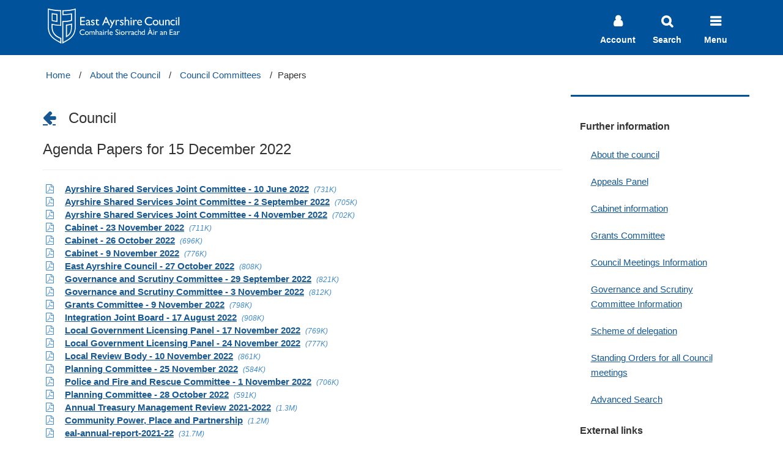

--- FILE ---
content_type: text/html; charset=utf-8
request_url: https://www.east-ayrshire.gov.uk/MVC/Committees/Documents/Related/51406
body_size: 7380
content:
<!DOCTYPE html>

<html lang="en-gb">
<head>
    <meta charset="utf-8">
    <meta http-equiv="X-UA-Compatible" content="IE=edge,chrome=1">
    <meta name="viewport" content="width=device-width, initial-scale=1">
    <title>Agenda Papers for 15 December 2022</title>
    <meta name="DC.Subject" content="Site Search" />
    <meta name="DC.Description" content="Search covering the East Ayrshire Council website and including the Council committee agendas and minutes." />
    <meta name="Keywords" content="Site search, committees, agendas, minutes" />
    <meta name="DC.Format" content="text/html" />

    <script src="/MVC/Committees/bundles/jquery?v=DilzeZuJxdbQsfc_JOwsWB4VFDhTPM73urYeggaKdL81"></script>

    <script src="/MVC/Committees/bundles/bootstrap?v=-g7cxTWQV6ve_iRyKtg7LoBytQltgj_w8zTNeaLaBc41"></script>

    <link href="/MVC/Committees/bundles/css?v=3RZI_uRkWdujjNfrQ2nkHbUdHP3LJ8QZzzwhC2ZrXKU1" rel="stylesheet"/>


    
	
	<link href="//www.east-ayrshire.gov.uk/Assets/css/site.css" rel="stylesheet" type="text/css" />
    <link href="//www.east-ayrshire.gov.uk/Assets/css/site-search.css" rel="stylesheet" type="text/css" />

    <meta name='application-name' content='East Ayrshire Council' />
    <meta name='msapplication-tooltip' content="East Ayrshire Council's site search" />
    <meta name='msapplication-navbutton-color' content='#00529B' />
    <meta name='msapplication-tilecolor' content='#00529B' />
    <meta name='msapplication-tileimage' content='/apple-touch-icon-144x144-precomposed.png' />
    <meta name='msapplication-task' content='name=My Account;action-uri=//www.east-ayrshire.gov.uk/ccg/WebForms/Secure/verified.aspx;icon-uri=favicon.ico' />
    <meta name='msapplication-task' content='name=Find My Nearest;action-uri=//www.east-ayrshire.gov.uk/CouncilAndGovernment/Your-East-Ayrshire/Find-My-Nearest.aspx;icon-uri=favicon.ico' />
    <meta name='msapplication-task' content='name=Make a Payment;action-uri=//www.east-ayrshire.gov.uk/CouncilAndGovernment/MakingAPayment/OnlinePayments.aspx;icon-uri=favicon.ico' />
    <meta name='msapplication-task' content='name=Council Jobs;action-uri=//www.east-ayrshire.gov.uk/JobsAndCareers/JobsAtTheCouncil/CouncilVacancies.aspx;icon-uri=favicon.ico' />

    <!--[if lt IE 9]>	<script src="//oss.maxcdn.com/html5shiv/3.7.2/html5shiv.min.js"></script>	<script src="//oss.maxcdn.com/respond/1.4.2/respond.min.js"></script><![endif]-->
    <script type="text/javascript" src="//cdn.jsdelivr.net/fastclick/0.6.9/fastclick.min.js" defer="defer"></script>
    <!--<script type="text/javascript">var ssiSocialTrackingCode = 'eb21fee83e234767';</script>
    <script type="text/javascript" src="https://socsi.in/js/socialTracking.js" async="True"></script>-->
    <script type="text/javascript"><!--  (function() {    if ("-ms-user-select" in document.documentElement.style && navigator.userAgent.match(/IEMobile\/10\.0/)) {      var msViewportStyle = document.createElement("style");      msViewportStyle.appendChild(document.createTextNode("@-ms-viewport{width:auto!important}"));      document.getElementsByTagName("head")[0].appendChild(msViewportStyle);    }  })();//--></script>
    <script type="text/javascript">  (function (i, s, o, g, r, a, m) { i['GoogleAnalyticsObject'] = r; i[r] = i[r] || function () { (i[r].q = i[r].q || []).push(arguments) }, i[r].l = 1 * new Date(); a = s.createElement(o), m = s.getElementsByTagName(o)[0]; a.async = 1; a.src = g; m.parentNode.insertBefore(a, m) })(window, document, 'script', '//www.google-analytics.com/analytics.js', 'ga'); ga('create', 'UA-312903-1', 'auto'); ga('send', 'pageview');</script>
</head>
<body>
    <div id="site-wrapper">
        <div id="site-canvas">
            <a class="section-anchor" id="top"></a>
<header class="eac-header">
    <!--Header Bar -->
    <div class="header-wrapper">
        <div class="container">
            <div class="row">
                <div class="col-xs-4 col-sm-6 col-md-4 col-lg-6">
                    <a href="/" class="header-logo" accesskey="1"><span class="sr-only">East Ayrshire Council</span></a>
                </div>
                <div class="col-xs-8 col-sm-6 col-md-8 col-lg-6">
                    <div class="mobile-nav d-lg-none align-self-center">
                        <ul>
                            <li>
                                <a class="mobile-nav__myaccount" href="https://our.east-ayrshire.gov.uk" tabindex="0">
                                    <span class="mobile-nav__icon"></span>
                                    <span class="mobile-nav__text-desc">Account</span>
                                </a>
                            </li>
                            <li>
                                <button type="button" class="mobile-nav__search" tabindex="0">
                                    <span class="mobile-nav__icon"></span>
                                    <span class="mobile-nav__text-desc">Search</span>
                                </button>
                            </li>
                            <li>
                                <button type="button" class="mobile-nav__menu" tabindex="0">
                                    <span class=" mobile-nav__icon"></span>
                                    <span class="mobile-nav__text-desc">Menu</span>
                                </button>
                            </li>
                        </ul>
                    </div>
                </div>
            </div>
        </div>
    </div>

    <!--Site Search Container -->
    <div class="container-fluid site-search-container">
        <div class="container">
            <div class="align-self-center site-search-panel">
                <label hidden for="searchQuery">Site Search</label>
                <form class="form-inline input-group" action="https://www.east-ayrshire.gov.uk/Search/">
                    <input type="text" id="searchQuery" class="form-control input-lg" name="query" placeholder="Site search">
                    <span class="input-group-btn">
                        <input type="submit" id="searchButton" value="Search" class="btn btn-lg btn__search">
                    </span>
                </form>
            </div>
        </div>
    </div>

    <!-- Main Navigation Container -->
    <div class="container-fluid navigation-menu-container">
        <div class="row">
            <nav class="navigation-menu">
                <div class="container">
                    <div class="navigation-menu__content">
                        <!--Navigation Services-->
                        <div class="navigation-menu__services">
                            <h3 class="navigation-menu__heading">Services</h3>
                            <ul class="navbar-nav ml-auto">
                                <!-- Services Links -->
                                <li class="nav-item">
                                    <a class="nav-link" href="//www.east-ayrshire.gov.uk/BusinessAndTrade/Businessandtrade.aspx">Business and trade</a>
                                </li>
                                <li class="nav-item">
                                    <a class="nav-link" href="//www.east-ayrshire.gov.uk/Community/Community.aspx">Community information</a>
                                </li>
                                <li class="nav-item">
                                    <a class="nav-link" href="//www.east-ayrshire.gov.uk/EducationAndLearning/EducationAndLearning.aspx">Education and learning</a>
                                </li>
                                <li class="nav-item">
                                    <a class="nav-link" href="//www.east-ayrshire.gov.uk/Housing/Housing.aspx">Housing</a>
                                </li>
                                <li class="nav-item">
                                    <a class="nav-link" href="//www.east-ayrshire.gov.uk/JobsAndCareers/JobsAndCareers.aspx">Jobs and careers</a>
                                </li>
                                <li class="nav-item">
                                    <a class="nav-link" href="//www.east-ayrshire.gov.uk/LawAndLicensing/Law-and-licensing.aspx">Law and licensing</a>
                                </li>
                                <li class="nav-item">
                                    <a class="nav-link" href="//www.east-ayrshire.gov.uk/PlanningAndTheEnvironment/PlanningAndTheEnvironment.aspx">Planning and the environment</a>
                                </li>
                                <li class="nav-item">
                                    <a class="nav-link" href="//www.east-ayrshire.gov.uk/SocialCareAndHealth/Socialcareandhealth.aspx">Social care and health</a>
                                </li>
                                <li class="nav-item">
                                    <a class="nav-link" href="//www.east-ayrshire.gov.uk/TourismAndVisitorAttractions/Tourism.aspx">Tourism</a>
                                </li>
                                <li class="nav-item">
                                    <a class="nav-link" href="//www.east-ayrshire.gov.uk/TransportAndStreets/TransportAndStreets.aspx">Transport and streets</a>
                                </li>
                                <li class="nav-item">
                                    <a class="nav-link" href="//www.east-ayrshire.gov.uk/CouncilAndGovernment/YourCouncil.aspx">Your Council</a>
                                </li>
                            </ul>
                        </div>
                        <div class="navigation-menu__divider"></div>
                        <!--Navigation Additional-->
                        <div class="navigation-menu__additional">
                            <h3 class="navigation-menu__heading heading-resources">Information and how to contact us</h3>
                            <ul class="navbar-nav ml-auto">
                                <!-- Additional Links -->
                                <li class="nav-item">
                                    <a class="nav-link" href="//www.east-ayrshire.gov.uk/atoz.aspx">Browse the A to Z</a>
                                    <p>Explore our A to Z topics</p>
                                </li>
                                <li class="nav-item">
                                    <a class="nav-link" href="//www.east-ayrshire.gov.uk/CouncilAndGovernment/Contact-us/Customer-Services/Customer-Services.aspx">Contact us</a>
                                    <p>Get in touch with us online or by phone</p>
                                </li>
                                <li class="nav-item">
                                    <a class="nav-link" href="//www.east-ayrshire.gov.uk/CouncilAndGovernment/Contact-us/ComplaintsProcedure/Commentssuggestionsandcomplaints.aspx">Complaints procedure</a>
                                    <p>We welcome your comments, suggestions and complaints about our services</p>
                                </li>
                                <li class="nav-item">
                                    <a class="nav-link" href="https://newsroom.east-ayrshire.gov.uk/news">Newsroom</a>
                                    <p>Our latest news and updates</p>
                                </li>
                                <li class="nav-item">
                                    <a class="nav-link" href="https://public.govdelivery.com/accounts/UKEASTAYRSHIRE/subscriber/new?qsp=CODE_RED">Stay Connected</a>
                                    <p>Sign up for email updates on topics that matter to you</p>
                                </li>
                            </ul>
                        </div>
                    </div>
                </div>
            </nav>
        </div>
    </div>
</header>
            <main id="main" class="container">
				<div class="row">
					<div class="col-sm-12">
					    <ul class="breadcrumb">
                            <li><a href="//www.east-ayrshire.gov.uk/Home.aspx">Home</a></li>
                            <li><a href="//www.east-ayrshire.gov.uk/CouncilAndGovernment/About-the-Council/About-the-Council.aspx">About the Council</a></li>
                            <li><a href='/MVC/Committees/Services/Index/0'>Council Committees</a></li>
<li>Papers</li>

                        </ul>
					</div>
				</div>
                <div class="row">
                    <div class="col-sm-9 main-article">

                        

<h3>
<a class="fa fa-arrow-left" href="/MVC/Committees/Services/Index/364/10" title="Back to Council"> </a>&nbsp;&nbsp;    Council
</h3>

    
        <h3>Agenda Papers for 15 December 2022</h3>
        <hr />
    
<table class="documents">
    
<tr>
    <td nowrap>
        
        
        
        <span class='fa fa-file-pdf-o iconcolor'></span>
        &nbsp;
    </td>
    <td>
<a href="https://docs.east-ayrshire.gov.uk/r?f=http://docs.east-ayrshire.gov.uk/CRPADMMIN/2012%20AGENDAS/COUNCIL/15%20December%202022/Ayrshire%20Shared%20Services%20Joint%20Committee%20-%2010%20June%202022.pdf" target="_blank" title="Ayrshire Shared Services Joint Committee - 10 June 2022">Ayrshire Shared Services Joint Committee - 10 June 2022</a>        &nbsp;<span class='fileSize'>(731K)</span>
        
    </td>
</tr>




<tr>
    <td nowrap>
        
        
        
        <span class='fa fa-file-pdf-o iconcolor'></span>
        &nbsp;
    </td>
    <td>
<a href="https://docs.east-ayrshire.gov.uk/r?f=http://docs.east-ayrshire.gov.uk/CRPADMMIN/2012%20AGENDAS/COUNCIL/15%20December%202022/Ayrshire%20Shared%20Services%20Joint%20Committee%20-%202%20September%202022.pdf" target="_blank" title="Ayrshire Shared Services Joint Committee - 2 September 2022">Ayrshire Shared Services Joint Committee - 2 September 2022</a>        &nbsp;<span class='fileSize'>(705K)</span>
        
    </td>
</tr>




<tr>
    <td nowrap>
        
        
        
        <span class='fa fa-file-pdf-o iconcolor'></span>
        &nbsp;
    </td>
    <td>
<a href="https://docs.east-ayrshire.gov.uk/r?f=http://docs.east-ayrshire.gov.uk/CRPADMMIN/2012%20AGENDAS/COUNCIL/15%20December%202022/Ayrshire%20Shared%20Services%20Joint%20Committee%20-%204%20November%202022.pdf" target="_blank" title="Ayrshire Shared Services Joint Committee - 4 November 2022">Ayrshire Shared Services Joint Committee - 4 November 2022</a>        &nbsp;<span class='fileSize'>(702K)</span>
        
    </td>
</tr>




<tr>
    <td nowrap>
        
        
        
        <span class='fa fa-file-pdf-o iconcolor'></span>
        &nbsp;
    </td>
    <td>
<a href="https://docs.east-ayrshire.gov.uk/r?f=http://docs.east-ayrshire.gov.uk/CRPADMMIN/2012%20AGENDAS/COUNCIL/15%20December%202022/Cabinet%20-%2023%20November%202022.pdf" target="_blank" title="Cabinet - 23 November 2022">Cabinet - 23 November 2022</a>        &nbsp;<span class='fileSize'>(711K)</span>
        
    </td>
</tr>




<tr>
    <td nowrap>
        
        
        
        <span class='fa fa-file-pdf-o iconcolor'></span>
        &nbsp;
    </td>
    <td>
<a href="https://docs.east-ayrshire.gov.uk/r?f=http://docs.east-ayrshire.gov.uk/CRPADMMIN/2012%20AGENDAS/COUNCIL/15%20December%202022/Cabinet%20-%2026%20October%202022.pdf" target="_blank" title="Cabinet - 26 October 2022">Cabinet - 26 October 2022</a>        &nbsp;<span class='fileSize'>(696K)</span>
        
    </td>
</tr>




<tr>
    <td nowrap>
        
        
        
        <span class='fa fa-file-pdf-o iconcolor'></span>
        &nbsp;
    </td>
    <td>
<a href="https://docs.east-ayrshire.gov.uk/r?f=http://docs.east-ayrshire.gov.uk/CRPADMMIN/2012%20AGENDAS/COUNCIL/15%20December%202022/Cabinet%20-%209%20November%202022.pdf" target="_blank" title="Cabinet - 9 November 2022">Cabinet - 9 November 2022</a>        &nbsp;<span class='fileSize'>(776K)</span>
        
    </td>
</tr>




<tr>
    <td nowrap>
        
        
        
        <span class='fa fa-file-pdf-o iconcolor'></span>
        &nbsp;
    </td>
    <td>
<a href="https://docs.east-ayrshire.gov.uk/r?f=http://docs.east-ayrshire.gov.uk/CRPADMMIN/2012%20AGENDAS/COUNCIL/15%20December%202022/East%20Ayrshire%20Council%20-%2027%20October%202022.pdf" target="_blank" title="East Ayrshire Council - 27 October 2022">East Ayrshire Council - 27 October 2022</a>        &nbsp;<span class='fileSize'>(808K)</span>
        
    </td>
</tr>




<tr>
    <td nowrap>
        
        
        
        <span class='fa fa-file-pdf-o iconcolor'></span>
        &nbsp;
    </td>
    <td>
<a href="https://docs.east-ayrshire.gov.uk/r?f=http://docs.east-ayrshire.gov.uk/CRPADMMIN/2012%20AGENDAS/COUNCIL/15%20December%202022/Governance%20and%20Scrutiny%20Committee%20-%2029%20September%202022.pdf" target="_blank" title="Governance and Scrutiny Committee - 29 September 2022">Governance and Scrutiny Committee - 29 September 2022</a>        &nbsp;<span class='fileSize'>(821K)</span>
        
    </td>
</tr>




<tr>
    <td nowrap>
        
        
        
        <span class='fa fa-file-pdf-o iconcolor'></span>
        &nbsp;
    </td>
    <td>
<a href="https://docs.east-ayrshire.gov.uk/r?f=http://docs.east-ayrshire.gov.uk/CRPADMMIN/2012%20AGENDAS/COUNCIL/15%20December%202022/Governance%20and%20Scrutiny%20Committee%20-%203%20November%202022.pdf" target="_blank" title="Governance and Scrutiny Committee - 3 November 2022">Governance and Scrutiny Committee - 3 November 2022</a>        &nbsp;<span class='fileSize'>(812K)</span>
        
    </td>
</tr>




<tr>
    <td nowrap>
        
        
        
        <span class='fa fa-file-pdf-o iconcolor'></span>
        &nbsp;
    </td>
    <td>
<a href="https://docs.east-ayrshire.gov.uk/r?f=http://docs.east-ayrshire.gov.uk/CRPADMMIN/2012%20AGENDAS/COUNCIL/15%20December%202022/Grants%20Committee%20-%209%20November%202022.pdf" target="_blank" title="Grants Committee - 9 November 2022">Grants Committee - 9 November 2022</a>        &nbsp;<span class='fileSize'>(798K)</span>
        
    </td>
</tr>




<tr>
    <td nowrap>
        
        
        
        <span class='fa fa-file-pdf-o iconcolor'></span>
        &nbsp;
    </td>
    <td>
<a href="https://docs.east-ayrshire.gov.uk/r?f=http://docs.east-ayrshire.gov.uk/CRPADMMIN/2012%20AGENDAS/COUNCIL/15%20December%202022/Integration%20Joint%20Board%20-%2017%20August%202022.pdf" target="_blank" title="Integration Joint Board - 17 August 2022">Integration Joint Board - 17 August 2022</a>        &nbsp;<span class='fileSize'>(908K)</span>
        
    </td>
</tr>




<tr>
    <td nowrap>
        
        
        
        <span class='fa fa-file-pdf-o iconcolor'></span>
        &nbsp;
    </td>
    <td>
<a href="https://docs.east-ayrshire.gov.uk/r?f=http://docs.east-ayrshire.gov.uk/CRPADMMIN/2012%20AGENDAS/COUNCIL/15%20December%202022/Local%20Government%20Licensing%20Panel%20-%2017%20November%202022.pdf" target="_blank" title="Local Government Licensing Panel - 17 November 2022">Local Government Licensing Panel - 17 November 2022</a>        &nbsp;<span class='fileSize'>(769K)</span>
        
    </td>
</tr>




<tr>
    <td nowrap>
        
        
        
        <span class='fa fa-file-pdf-o iconcolor'></span>
        &nbsp;
    </td>
    <td>
<a href="https://docs.east-ayrshire.gov.uk/r?f=http://docs.east-ayrshire.gov.uk/CRPADMMIN/2012%20AGENDAS/COUNCIL/15%20December%202022/Local%20Government%20Licensing%20Panel%20-%2024%20November%202022.pdf" target="_blank" title="Local Government Licensing Panel - 24 November 2022">Local Government Licensing Panel - 24 November 2022</a>        &nbsp;<span class='fileSize'>(777K)</span>
        
    </td>
</tr>




<tr>
    <td nowrap>
        
        
        
        <span class='fa fa-file-pdf-o iconcolor'></span>
        &nbsp;
    </td>
    <td>
<a href="https://docs.east-ayrshire.gov.uk/r?f=http://docs.east-ayrshire.gov.uk/CRPADMMIN/2012%20AGENDAS/COUNCIL/15%20December%202022/Local%20Review%20Body%20-%2010%20November%202022.pdf" target="_blank" title="Local Review Body - 10 November 2022">Local Review Body - 10 November 2022</a>        &nbsp;<span class='fileSize'>(861K)</span>
        
    </td>
</tr>




<tr>
    <td nowrap>
        
        
        
        <span class='fa fa-file-pdf-o iconcolor'></span>
        &nbsp;
    </td>
    <td>
<a href="https://docs.east-ayrshire.gov.uk/r?f=http://docs.east-ayrshire.gov.uk/CRPADMMIN/2012%20AGENDAS/COUNCIL/15%20December%202022/Planning%20Committee%20-%2025%20November%202022.pdf" target="_blank" title="Planning Committee - 25 November 2022">Planning Committee - 25 November 2022</a>        &nbsp;<span class='fileSize'>(584K)</span>
        
    </td>
</tr>




<tr>
    <td nowrap>
        
        
        
        <span class='fa fa-file-pdf-o iconcolor'></span>
        &nbsp;
    </td>
    <td>
<a href="https://docs.east-ayrshire.gov.uk/r?f=http://docs.east-ayrshire.gov.uk/CRPADMMIN/2012%20AGENDAS/COUNCIL/15%20December%202022/Police%20and%20Fire%20and%20Rescue%20Committee%20-%201%20November%202022.pdf" target="_blank" title="Police and Fire and Rescue Committee - 1 November 2022">Police and Fire and Rescue Committee - 1 November 2022</a>        &nbsp;<span class='fileSize'>(706K)</span>
        
    </td>
</tr>




<tr>
    <td nowrap>
        
        
        
        <span class='fa fa-file-pdf-o iconcolor'></span>
        &nbsp;
    </td>
    <td>
<a href="https://docs.east-ayrshire.gov.uk/r?f=http://docs.east-ayrshire.gov.uk/CRPADMMIN/2012%20AGENDAS/COUNCIL/15%20December%202022/Planning%20Committee%20-%2028%20October%202022.pdf" target="_blank" title="Planning Committee - 28 October 2022">Planning Committee - 28 October 2022</a>        &nbsp;<span class='fileSize'>(591K)</span>
        
    </td>
</tr>




<tr>
    <td nowrap>
        
        
        
        <span class='fa fa-file-pdf-o iconcolor'></span>
        &nbsp;
    </td>
    <td>
<a href="https://docs.east-ayrshire.gov.uk/r?f=http://docs.east-ayrshire.gov.uk/CRPADMMIN/2012%20AGENDAS/COUNCIL/15%20December%202022/Annual%20Treasury%20Management%20Review%202021-2022.pdf" target="_blank" title="Annual Treasury Management Review 2021-2022">Annual Treasury Management Review 2021-2022</a>        &nbsp;<span class='fileSize'>(1.3M)</span>
        
    </td>
</tr>




<tr>
    <td nowrap>
        
        
        
        <span class='fa fa-file-pdf-o iconcolor'></span>
        &nbsp;
    </td>
    <td>
<a href="https://docs.east-ayrshire.gov.uk/r?f=http://docs.east-ayrshire.gov.uk/CRPADMMIN/2012%20AGENDAS/COUNCIL/15%20December%202022/Community%20Power,%20Place%20and%20Partnership.pdf" target="_blank" title="Community Power, Place and Partnership">Community Power, Place and Partnership</a>        &nbsp;<span class='fileSize'>(1.2M)</span>
        
    </td>
</tr>




<tr>
    <td nowrap>
        
        
        
        <span class='fa fa-file-pdf-o iconcolor'></span>
        &nbsp;
    </td>
    <td>
<a href="https://docs.east-ayrshire.gov.uk/r?f=http://docs.east-ayrshire.gov.uk/CRPADMMIN/2012%20AGENDAS/COUNCIL/15%20December%202022/eal-annual-report-2021-22.pdf" target="_blank" title="eal-annual-report-2021-22">eal-annual-report-2021-22</a>        &nbsp;<span class='fileSize'>(31.7M)</span>
        
    </td>
</tr>




<tr>
    <td nowrap>
        
        
        
        <span class='fa fa-file-pdf-o iconcolor'></span>
        &nbsp;
    </td>
    <td>
<a href="https://docs.east-ayrshire.gov.uk/r?f=http://docs.east-ayrshire.gov.uk/CRPADMMIN/2012%20AGENDAS/COUNCIL/15%20December%202022/East%20Ayrshire%20Leisure%20Annual%20Performance%20Report%202021-22%20-%20Covering%20Report.pdf" target="_blank" title="East Ayrshire Leisure Annual Performance Report 2021-22 - Covering Report">East Ayrshire Leisure Annual Performance Report 2021-22 - Covering Report</a>        &nbsp;<span class='fileSize'>(809K)</span>
        
    </td>
</tr>




<tr>
    <td nowrap>
        
        
        
        <span class='fa fa-file-pdf-o iconcolor'></span>
        &nbsp;
    </td>
    <td>
<a href="https://docs.east-ayrshire.gov.uk/r?f=http://docs.east-ayrshire.gov.uk/CRPADMMIN/2012%20AGENDAS/COUNCIL/15%20December%202022/Galleon%20Centre,%20Kilmarnock.pdf" target="_blank" title="Galleon Centre, Kilmarnock">Galleon Centre, Kilmarnock</a>        &nbsp;<span class='fileSize'>(1.1M)</span>
        
    </td>
</tr>




<tr>
    <td nowrap>
        
        
        
        <span class='fa fa-file-pdf-o iconcolor'></span>
        &nbsp;
    </td>
    <td>
<a href="https://docs.east-ayrshire.gov.uk/r?f=http://docs.east-ayrshire.gov.uk/CRPADMMIN/2012%20AGENDAS/COUNCIL/15%20December%202022/Kilmarnock%20Strategic%20Vision.pdf" target="_blank" title="Kilmarnock Strategic Vision">Kilmarnock Strategic Vision</a>        &nbsp;<span class='fileSize'>(2.2M)</span>
        
    </td>
</tr>




<tr>
    <td nowrap>
        
        
        
        <span class='fa fa-file-pdf-o iconcolor'></span>
        &nbsp;
    </td>
    <td>
<a href="https://docs.east-ayrshire.gov.uk/r?f=http://docs.east-ayrshire.gov.uk/CRPADMMIN/2012%20AGENDAS/COUNCIL/15%20December%202022/Local%20Development%20Plan%202%20-%20Responses%20to%20Proposed%20Plan%20Consultation%20and%20Procedures%20for%20Moving%20to%20Examination.pdf" target="_blank" title="Local Development Plan 2 - Responses to Proposed Plan Consultation and Procedures for Moving to Examination">Local Development Plan 2 - Responses to Proposed Plan Consultation and Procedures for Moving to Examination</a>        &nbsp;<span class='fileSize'>(1.2M)</span>
        
    </td>
</tr>




<tr>
    <td nowrap>
        
        
        
        <span class='fa fa-file-pdf-o iconcolor'></span>
        &nbsp;
    </td>
    <td>
<a href="https://docs.east-ayrshire.gov.uk/r?f=http://docs.east-ayrshire.gov.uk/CRPADMMIN/2012%20AGENDAS/COUNCIL/15%20December%202022/Repurposing%20the%20Multi-Storey%20Site%20within%20Kilmarnock%20Town%20Centre.pdf" target="_blank" title="Repurposing the Multi-Storey Site within Kilmarnock Town Centre">Repurposing the Multi-Storey Site within Kilmarnock Town Centre</a>        &nbsp;<span class='fileSize'>(906K)</span>
        
    </td>
</tr>




<tr>
    <td nowrap>
        
        
        
        <span class='fa fa-file-pdf-o iconcolor'></span>
        &nbsp;
    </td>
    <td>
<a href="https://docs.east-ayrshire.gov.uk/r?f=http://docs.east-ayrshire.gov.uk/CRPADMMIN/2012%20AGENDAS/COUNCIL/15%20December%202022/Six%20Monthly%20Update%20on%20Cabinet%20Activity%20-%20December%202022.pdf" target="_blank" title="Six Monthly Update on Cabinet Activity - December 2022">Six Monthly Update on Cabinet Activity - December 2022</a>        &nbsp;<span class='fileSize'>(1.1M)</span>
        
    </td>
</tr>




<tr>
    <td nowrap>
        
        
        
        <span class='fa fa-file-pdf-o iconcolor'></span>
        &nbsp;
    </td>
    <td>
<a href="https://docs.east-ayrshire.gov.uk/r?f=http://docs.east-ayrshire.gov.uk/CRPADMMIN/2012%20AGENDAS/COUNCIL/15%20December%202022/Treasury%20Management%20Mid%20Year%20Update%20Report%202022-2023.pdf" target="_blank" title="Treasury Management Mid Year Update Report 2022-2023">Treasury Management Mid Year Update Report 2022-2023</a>        &nbsp;<span class='fileSize'>(1.1M)</span>
        
    </td>
</tr>




<tr>
    <td nowrap>
        
        
        
        <span class='fa fa-file-pdf-o iconcolor'></span>
        &nbsp;
    </td>
    <td>
<a href="https://docs.east-ayrshire.gov.uk/r?f=http://docs.east-ayrshire.gov.uk/CRPADMMIN/2012%20AGENDAS/COUNCIL/15%20December%202022/Background%20papers%20-%20Community%20Power,%20Place%20and%20Partnership.pdf" target="_blank" title="Background papers - Community Power, Place and Partnership">Background papers - Community Power, Place and Partnership</a>        &nbsp;<span class='fileSize'>(512K)</span>
        
    </td>
</tr>




</table>


<form action="/MVC/Committees/Documents/Paged/10" method="post">    
        <br />
        <div class="row">
            <div class="input-group" style="width:500px;">
                <input class="form-control" id="Filter" name="Filter" placeholder="Search title, description or effective date" style="::-moz-placeholder:Search title, description or effective date" type="text" value="" />
                <span class="input-group-btn">
                    <input type="submit" value="Search" class="btn btn-primary" />
                    <a class="btn btn-default" href="/MVC/Committees/Documents/Paged/10">Clear</a>
                </span>
            </div>
        </div>
     </form>

                    </div>
                    <div class="col-sm-3 left-nav">
                        
    
        <ul class="nav nav-list">
            <li class="nav-header">Further information</li>
            <li><a title="Go to the about the council page" href="https://www.east-ayrshire.gov.uk/CouncilAndGovernment/About-the-Council/About-the-Council.aspx">About the council</a></li>
            <li><a title="Go to the Appeals Panel page" href="https://www.east-ayrshire.gov.uk/CouncilAndGovernment/About-the-Council/MinutesAgendasAndReports/AppealsPanel.aspx">Appeals Panel</a></li>
            <li><a title="Go to the Cabinet information page" href="https://www.east-ayrshire.gov.uk/CouncilAndGovernment/About-the-Council/MinutesAgendasAndReports/Cabinet.aspx">Cabinet information</a></li>
            <li><a title="Go to the Grants Committee page" href="https://www.east-ayrshire.gov.uk/CouncilAndGovernment/About-the-Council/MinutesAgendasAndReports/GrantsCommittee.aspx">Grants Committee</a></li>
            <li><a title="Go to the Council Meetings Information page" href="https://www.east-ayrshire.gov.uk/CouncilAndGovernment/About-the-Council/MinutesAgendasAndReports/Meetingscalendar.aspx">Council Meetings Information</a></li>
            <li><a title="Go to the Governance and Scrutiny Committee Information page" href="https://www.east-ayrshire.gov.uk/CouncilAndGovernment/About-the-Council/MinutesAgendasAndReports/GovernanceandScrutiny.aspx">Governance and Scrutiny Committee Information</a></li>
            <li><a title="Go to the Scheme of delegation page" href="https://www.east-ayrshire.gov.uk/Resources/PDF/S/SchemeOfDelegation.pdf">Scheme of delegation</a></li>
            <li><a title="Go to the Standing Orders for all Council meetings page" href="https://www.east-ayrshire.gov.uk/Resources/PDF/S/StandingOrders.pdf">Standing Orders for all Council meetings</a></li>
            <li><a title="Go to the advanced search for all Council meetings" href="http://www.east-ayrshire.gov.uk/Search/?collection=&query=" target="_blank">Advanced Search</a></li>
       </ul>
        <ul class="nav nav-list">
            <li class="nav-header">External links</li>
            <li><a title="Go to the Scottish Government - Consultations page" href="https://consult.scotland.gov.uk/">Scottish Government - Consultations</a></li>
        </ul>
    

                    </div>
                </div>
            </main>
        </div>

        <footer class="full-width static footer">
    <div class="container">
        <div class="row vcard">
            <div class="col-sm-12 follow-us">
		<a href="https://public.govdelivery.com/accounts/UKEASTAYRSHIRE/subscriber/new?qsp=CODE_RED" title="Subscribe to our newsletters" target="_blank">
                    <img src="/site-elements/images/stay-connected-logo-web.png" title="" alt="Stay Connected Logo"></a>
		<span>Sign up for email updates on topics that matter to you</span>
                <a href="https://public.govdelivery.com/accounts/UKEASTAYRSHIRE/subscriber/new?qsp=CODE_RED" title="Subscribe to our newsletters" target="_blank" class="btn btn-subscribe">
			Subscribe
		</a>
            </div>
        </div>
        <!-- /.row -->
    </div>
</footer>

<footer class="full-width footer-end">
    <div class="container">
        <div class="row">
            <div class="col-sm-12">
            	<ul class="list-footer-social list-unstyled list-inline">
                    <li><a href="http://www.twitter.com/eastayrshire" title="Follow us on Twitter"><i class="fa fa-twitter fa-3x"></i><span hidden>East Ayrshire Council Twitter</span></a></li>
                    <li><a href="http://www.facebook.com/eastayrshire" title="Like us on Facebook"><i class="fa fa-facebook-square fa-3x"></i><span hidden>East Ayrshire Council Facebook</span></a></li>
                    <li><a href="http://www.flickr.com/photos/east-ayrshire/sets" title="See us on Flickr"><i class="fa fa-flickr fa-3x"></i><span hidden>East Ayrshire Council Flickr</span></a></li>
                    <li><a href="http://www.youtube.com/user/EastAyrshireMedia" title="Watch us on YouTube"><i class="fa fa-youtube fa-3x"></i></a><span hidden>East Ayrshire Council Youtube</span></li>
                </ul>
                <ul class="list-footer-links list-unstyled">
                    <li class=""><a href="/CouncilAndGovernment/Contact-us/Customer-Services/Customer-Services.aspx">Contact us</a></li>
                    <li class=""><a href="/Help/Accessibility-statement.aspx">Accessibility</a></li>
                    <li class=""><a href="/help/CopyrightandDisclaimer.aspx">Terms of use</a></li>
                    <li class=""><a href="/help/privacypolicy.aspx">Privacy statement</a></li>
                    <li class=""><a href="/CouncilAndGovernment/About-the-Council/Information-and-statistics/DataProtectionAndFreedomOfInformation/DataProtectionandFreedomofInformation.aspx">Data protection</a></li>
                    <li class=""><a href="/help/CopyrightandDisclaimer.aspx">&copy; 2026  East Ayrshire Council</a></li>
		</ul>
            </div>
        </div>
        <!-- /.row -->
    </div>
</footer>
<!-- WebMetric snippet starts here -->
<!--
<div class="gm_sidebar gm_sidebar_rh">
    <a href="https://websurveys.govmetric.com/theme/gm/1827"
       target="_blank"
       class="gm_sidebar_anchor"
       title="how would you rate your online experience"
       rel="nofollow">
        <img src="https://wsstatic.govmetric.com/imgs/triggers/rh.png" alt="rating button" />
    </a>
</div>
<link rel="stylesheet" type="text/css" href="https://wsstatic.govmetric.com/css/client/gm_sidebar_rh.css" />
<script type="text/javascript" src="https://wsstatic.govmetric.com/js/client/gm_sidebar.js"></script>
<script type="text/javascript" src="https://hitcounter.govmetric.com/1828"></script>

-->
<!-- WebMetric snippet ends here -->

        
    </div>
</body>
</html>

--- FILE ---
content_type: text/css
request_url: https://www.east-ayrshire.gov.uk/Assets/css/site-search.css
body_size: 309
content:
.search-results h3 {
    border-top: 2px solid #0088cc;
	background-color: #eee;
	font-size: 21px;
	font-weight: 200;
	padding-left: 10px;
}

.search-results .lead {
	margin-bottom: 5px;
}

.search-result-list{
	margin: 0px;
	padding: 0px;
}

.search-result-list li {
	margin: 0;
}

.search-result-list p {
	margin-bottom: 0;
}

.search-result-list li a {
	color: #333;
	display: block;
	padding: 10px;
	text-decoration: none;
}

.search-result-list li a:hover {
	background-color: #eee;
	/*border-top: 2px solid #0088cc;
	padding-top: 8px;*/
	text-decoration: none;
}

.search-result-list li a .result-title, .search-result-list li a .result-uri {
	color: #1d70b8;
}
.search-result-list li a .result-data {
	visibility: hidden;
}

.search-result-list li a:hover .result-data {
	visibility: visible;
}

.search-result-list li a:hover .result-title, .search-result-list li a:hover .result-uri {
	color: #003078;
	text-shadow: 0 1px 0 rgba(255, 255, 255, 0.5);
}

.search-result-list .result-data span {
	border-right: 1px solid #0088cc;
	margin-right: 5px;
	padding-right: 5px;
}

.search-result-list .result-data span:last-child {
	border-right: 0;
	margin-right: 0;
	padding-right: 0;
}

.search-results .nav-list .icon:before {
  font-size: 9px;
}

.pagination>li>a{
	color: #1d70b8;
}

.pagination>li>a:hover{
	color: #003078;
}